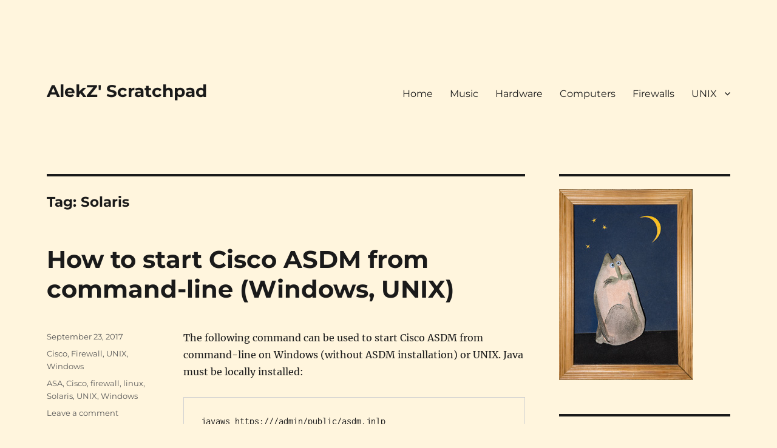

--- FILE ---
content_type: text/html; charset=UTF-8
request_url: https://www.alekz.net/archives/tag/solaris
body_size: 18076
content:
<!DOCTYPE html><html
lang=en-US class=no-js><head><style>img.lazy{min-height:1px}</style><link
href=https://www.alekz.net/wp/wp-content/plugins/w3-total-cache/pub/js/lazyload.min.js as=script><meta
charset="UTF-8"><meta
name="viewport" content="width=device-width, initial-scale=1.0"><link
rel=profile href=https://gmpg.org/xfn/11> <script>(function(html){html.className=html.className.replace(/\bno-js\b/,'js')})(document.documentElement);</script> <meta
name='robots' content='index, follow, max-image-preview:large, max-snippet:-1, max-video-preview:-1'><title>Solaris Archives - AlekZ&#039; Scratchpad</title><link
rel=canonical href=https://www.alekz.net/wp/archives/tag/solaris><link
rel=next href=https://www.alekz.net/wp/archives/tag/solaris/page/2><meta
property="og:locale" content="en_US"><meta
property="og:type" content="article"><meta
property="og:title" content="Solaris Archives - AlekZ&#039; Scratchpad"><meta
property="og:url" content="https://www.alekz.net/wp/archives/tag/solaris"><meta
property="og:site_name" content="AlekZ&#039; Scratchpad"><meta
name="twitter:card" content="summary_large_image"> <script type=application/ld+json class=yoast-schema-graph>{"@context":"https://schema.org","@graph":[{"@type":"CollectionPage","@id":"https://www.alekz.net/wp/archives/tag/solaris","url":"https://www.alekz.net/wp/archives/tag/solaris","name":"Solaris Archives - AlekZ&#039; Scratchpad","isPartOf":{"@id":"https://www.alekz.net/wp/#website"},"breadcrumb":{"@id":"https://www.alekz.net/wp/archives/tag/solaris#breadcrumb"},"inLanguage":"en-US"},{"@type":"BreadcrumbList","@id":"https://www.alekz.net/wp/archives/tag/solaris#breadcrumb","itemListElement":[{"@type":"ListItem","position":1,"name":"Home","item":"https://www.alekz.net/wp"},{"@type":"ListItem","position":2,"name":"Solaris"}]},{"@type":"WebSite","@id":"https://www.alekz.net/wp/#website","url":"https://www.alekz.net/wp/","name":"AlekZ' Scratchpad","description":"","publisher":{"@id":"https://www.alekz.net/wp/#/schema/person/1e2d793d8d3bb25861577eec41d71dad"},"potentialAction":[{"@type":"SearchAction","target":{"@type":"EntryPoint","urlTemplate":"https://www.alekz.net/wp/?s={search_term_string}"},"query-input":{"@type":"PropertyValueSpecification","valueRequired":true,"valueName":"search_term_string"}}],"inLanguage":"en-US"},{"@type":["Person","Organization"],"@id":"https://www.alekz.net/wp/#/schema/person/1e2d793d8d3bb25861577eec41d71dad","name":"AlekZ","logo":{"@id":"https://www.alekz.net/wp/#/schema/person/image/"},"sameAs":["https://www.alekz.net/wp"]}]}</script> <link
rel=alternate type=application/rss+xml title="AlekZ&#039; Scratchpad &raquo; Feed" href=https://www.alekz.net/wp/feed><link
rel=alternate type=application/rss+xml title="AlekZ&#039; Scratchpad &raquo; Comments Feed" href=https://www.alekz.net/wp/comments/feed><link
rel=alternate type=application/rss+xml title="AlekZ&#039; Scratchpad &raquo; Solaris Tag Feed" href=https://www.alekz.net/wp/archives/tag/solaris/feed><style id=wp-img-auto-sizes-contain-inline-css>img:is([sizes=auto i],[sizes^="auto," i]){contain-intrinsic-size:3000px 1500px}</style><style id=wp-emoji-styles-inline-css>img.wp-smiley,img.emoji{display:inline !important;border:none !important;box-shadow:none !important;height:1em !important;width:1em !important;margin:0
0.07em !important;vertical-align:-0.1em !important;background:none !important;padding:0
!important}</style><style id=wp-block-library-inline-css>/*<![CDATA[*/:root{--wp-block-synced-color:#7a00df;--wp-block-synced-color--rgb:122,0,223;--wp-bound-block-color:var(--wp-block-synced-color);--wp-editor-canvas-background:#ddd;--wp-admin-theme-color:#007cba;--wp-admin-theme-color--rgb:0,124,186;--wp-admin-theme-color-darker-10:#006ba1;--wp-admin-theme-color-darker-10--rgb:0,107,160.5;--wp-admin-theme-color-darker-20:#005a87;--wp-admin-theme-color-darker-20--rgb:0,90,135;--wp-admin-border-width-focus:2px}@media (min-resolution:192dpi){:root{--wp-admin-border-width-focus:1.5px}}.wp-element-button{cursor:pointer}:root .has-very-light-gray-background-color{background-color:#eee}:root .has-very-dark-gray-background-color{background-color:#313131}:root .has-very-light-gray-color{color:#eee}:root .has-very-dark-gray-color{color:#313131}:root .has-vivid-green-cyan-to-vivid-cyan-blue-gradient-background{background:linear-gradient(135deg,#00d084,#0693e3)}:root .has-purple-crush-gradient-background{background:linear-gradient(135deg,#34e2e4,#4721fb 50%,#ab1dfe)}:root .has-hazy-dawn-gradient-background{background:linear-gradient(135deg,#faaca8,#dad0ec)}:root .has-subdued-olive-gradient-background{background:linear-gradient(135deg,#fafae1,#67a671)}:root .has-atomic-cream-gradient-background{background:linear-gradient(135deg,#fdd79a,#004a59)}:root .has-nightshade-gradient-background{background:linear-gradient(135deg,#330968,#31cdcf)}:root .has-midnight-gradient-background{background:linear-gradient(135deg,#020381,#2874fc)}:root{--wp--preset--font-size--normal:16px;--wp--preset--font-size--huge:42px}.has-regular-font-size{font-size:1em}.has-larger-font-size{font-size:2.625em}.has-normal-font-size{font-size:var(--wp--preset--font-size--normal)}.has-huge-font-size{font-size:var(--wp--preset--font-size--huge)}.has-text-align-center{text-align:center}.has-text-align-left{text-align:left}.has-text-align-right{text-align:right}.has-fit-text{white-space:nowrap!important}#end-resizable-editor-section{display:none}.aligncenter{clear:both}.items-justified-left{justify-content:flex-start}.items-justified-center{justify-content:center}.items-justified-right{justify-content:flex-end}.items-justified-space-between{justify-content:space-between}.screen-reader-text{border:0;clip-path:inset(50%);height:1px;margin:-1px;overflow:hidden;padding:0;position:absolute;width:1px;word-wrap:normal!important}.screen-reader-text:focus{background-color:#ddd;clip-path:none;color:#444;display:block;font-size:1em;height:auto;left:5px;line-height:normal;padding:15px
23px 14px;text-decoration:none;top:5px;width:auto;z-index:100000}html :where(.has-border-color){border-style:solid}html :where([style*=border-top-color]){border-top-style:solid}html :where([style*=border-right-color]){border-right-style:solid}html :where([style*=border-bottom-color]){border-bottom-style:solid}html :where([style*=border-left-color]){border-left-style:solid}html :where([style*=border-width]){border-style:solid}html :where([style*=border-top-width]){border-top-style:solid}html :where([style*=border-right-width]){border-right-style:solid}html :where([style*=border-bottom-width]){border-bottom-style:solid}html :where([style*=border-left-width]){border-left-style:solid}html :where(img[class*=wp-image-]){height:auto;max-width:100%}:where(figure){margin:0
0 1em}html :where(.is-position-sticky){--wp-admin--admin-bar--position-offset:var(--wp-admin--admin-bar--height,0px)}@media screen and (max-width:600px){html:where(.is-position-sticky){--wp-admin--admin-bar--position-offset:0px}}/*]]>*/</style><style id=wp-block-heading-inline-css>h1:where(.wp-block-heading).has-background,h2:where(.wp-block-heading).has-background,h3:where(.wp-block-heading).has-background,h4:where(.wp-block-heading).has-background,h5:where(.wp-block-heading).has-background,h6:where(.wp-block-heading).has-background{padding:1.25em 2.375em}h1.has-text-align-left[style*=writing-mode]:where([style*=vertical-lr]),h1.has-text-align-right[style*=writing-mode]:where([style*=vertical-rl]),h2.has-text-align-left[style*=writing-mode]:where([style*=vertical-lr]),h2.has-text-align-right[style*=writing-mode]:where([style*=vertical-rl]),h3.has-text-align-left[style*=writing-mode]:where([style*=vertical-lr]),h3.has-text-align-right[style*=writing-mode]:where([style*=vertical-rl]),h4.has-text-align-left[style*=writing-mode]:where([style*=vertical-lr]),h4.has-text-align-right[style*=writing-mode]:where([style*=vertical-rl]),h5.has-text-align-left[style*=writing-mode]:where([style*=vertical-lr]),h5.has-text-align-right[style*=writing-mode]:where([style*=vertical-rl]),h6.has-text-align-left[style*=writing-mode]:where([style*=vertical-lr]),h6.has-text-align-right[style*=writing-mode]:where([style*=vertical-rl]){rotate:180deg}</style><style id=wp-block-image-inline-css>/*<![CDATA[*/.wp-block-image>a,.wp-block-image>figure>a{display:inline-block}.wp-block-image
img{box-sizing:border-box;height:auto;max-width:100%;vertical-align:bottom}@media not (prefers-reduced-motion){.wp-block-image
img.hide{visibility:hidden}.wp-block-image
img.show{animation:show-content-image .4s}}.wp-block-image[style*=border-radius] img,.wp-block-image[style*=border-radius]>a{border-radius:inherit}.wp-block-image.has-custom-border
img{box-sizing:border-box}.wp-block-image.aligncenter{text-align:center}.wp-block-image.alignfull>a,.wp-block-image.alignwide>a{width:100%}.wp-block-image.alignfull img,.wp-block-image.alignwide
img{height:auto;width:100%}.wp-block-image .aligncenter,.wp-block-image .alignleft,.wp-block-image .alignright,.wp-block-image.aligncenter,.wp-block-image.alignleft,.wp-block-image.alignright{display:table}.wp-block-image .aligncenter>figcaption,.wp-block-image .alignleft>figcaption,.wp-block-image .alignright>figcaption,.wp-block-image.aligncenter>figcaption,.wp-block-image.alignleft>figcaption,.wp-block-image.alignright>figcaption{caption-side:bottom;display:table-caption}.wp-block-image
.alignleft{float:left;margin:.5em 1em .5em 0}.wp-block-image
.alignright{float:right;margin:.5em 0 .5em 1em}.wp-block-image
.aligncenter{margin-left:auto;margin-right:auto}.wp-block-image :where(figcaption){margin-bottom:1em;margin-top:.5em}.wp-block-image.is-style-circle-mask
img{border-radius:9999px}@supports ((-webkit-mask-image:none) or (mask-image:none)) or (-webkit-mask-image:none){.wp-block-image.is-style-circle-mask
img{border-radius:0;-webkit-mask-image:url('data:image/svg+xml;utf8,<svg viewBox="0 0 100 100" xmlns=http://www.w3.org/2000/svg><circle cx=50 cy=50 r=50 /></svg>');mask-image:url('data:image/svg+xml;utf8,<svg viewBox="0 0 100 100" xmlns=http://www.w3.org/2000/svg><circle cx=50 cy=50 r=50 /></svg>');mask-mode:alpha;-webkit-mask-position:center;mask-position:center;-webkit-mask-repeat:no-repeat;mask-repeat:no-repeat;-webkit-mask-size:contain;mask-size:contain}}:root :where(.wp-block-image.is-style-rounded img,.wp-block-image .is-style-rounded img){border-radius:9999px}.wp-block-image
figure{margin:0}.wp-lightbox-container{display:flex;flex-direction:column;position:relative}.wp-lightbox-container
img{cursor:zoom-in}.wp-lightbox-container img:hover+button{opacity:1}.wp-lightbox-container
button{align-items:center;backdrop-filter:blur(16px) saturate(180%);background-color:#5a5a5a40;border:none;border-radius:4px;cursor:zoom-in;display:flex;height:20px;justify-content:center;opacity:0;padding:0;position:absolute;right:16px;text-align:center;top:16px;width:20px;z-index:100}@media not (prefers-reduced-motion){.wp-lightbox-container
button{transition:opacity .2s ease}}.wp-lightbox-container button:focus-visible{outline:3px
auto #5a5a5a40;outline:3px
auto -webkit-focus-ring-color;outline-offset:3px}.wp-lightbox-container button:hover{cursor:pointer;opacity:1}.wp-lightbox-container button:focus{opacity:1}.wp-lightbox-container button:focus,.wp-lightbox-container button:hover,.wp-lightbox-container button:not(:hover):not(:active):not(.has-background){background-color:#5a5a5a40;border:none}.wp-lightbox-overlay{box-sizing:border-box;cursor:zoom-out;height:100vh;left:0;overflow:hidden;position:fixed;top:0;visibility:hidden;width:100%;z-index:100000}.wp-lightbox-overlay .close-button{align-items:center;cursor:pointer;display:flex;justify-content:center;min-height:40px;min-width:40px;padding:0;position:absolute;right:calc(env(safe-area-inset-right) + 16px);top:calc(env(safe-area-inset-top) + 16px);z-index:5000000}.wp-lightbox-overlay .close-button:focus,.wp-lightbox-overlay .close-button:hover,.wp-lightbox-overlay .close-button:not(:hover):not(:active):not(.has-background){background:none;border:none}.wp-lightbox-overlay .lightbox-image-container{height:var(--wp--lightbox-container-height);left:50%;overflow:hidden;position:absolute;top:50%;transform:translate(-50%,-50%);transform-origin:top left;width:var(--wp--lightbox-container-width);z-index:9999999999}.wp-lightbox-overlay .wp-block-image{align-items:center;box-sizing:border-box;display:flex;height:100%;justify-content:center;margin:0;position:relative;transform-origin:0 0;width:100%;z-index:3000000}.wp-lightbox-overlay .wp-block-image
img{height:var(--wp--lightbox-image-height);min-height:var(--wp--lightbox-image-height);min-width:var(--wp--lightbox-image-width);width:var(--wp--lightbox-image-width)}.wp-lightbox-overlay .wp-block-image
figcaption{display:none}.wp-lightbox-overlay
button{background:none;border:none}.wp-lightbox-overlay
.scrim{background-color:#fff;height:100%;opacity:.9;position:absolute;width:100%;z-index:2000000}.wp-lightbox-overlay.active{visibility:visible}@media not (prefers-reduced-motion){.wp-lightbox-overlay.active{animation:turn-on-visibility .25s both}.wp-lightbox-overlay.active
img{animation:turn-on-visibility .35s both}.wp-lightbox-overlay.show-closing-animation:not(.active){animation:turn-off-visibility .35s both}.wp-lightbox-overlay.show-closing-animation:not(.active) img{animation:turn-off-visibility .25s both}.wp-lightbox-overlay.zoom.active{animation:none;opacity:1;visibility:visible}.wp-lightbox-overlay.zoom.active .lightbox-image-container{animation:lightbox-zoom-in .4s}.wp-lightbox-overlay.zoom.active .lightbox-image-container
img{animation:none}.wp-lightbox-overlay.zoom.active
.scrim{animation:turn-on-visibility .4s forwards}.wp-lightbox-overlay.zoom.show-closing-animation:not(.active){animation:none}.wp-lightbox-overlay.zoom.show-closing-animation:not(.active) .lightbox-image-container{animation:lightbox-zoom-out .4s}.wp-lightbox-overlay.zoom.show-closing-animation:not(.active) .lightbox-image-container
img{animation:none}.wp-lightbox-overlay.zoom.show-closing-animation:not(.active) .scrim{animation:turn-off-visibility .4s forwards}}@keyframes show-content-image{0%{visibility:hidden}99%{visibility:hidden}to{visibility:visible}}@keyframes turn-on-visibility{0%{opacity:0}to{opacity:1}}@keyframes turn-off-visibility{0%{opacity:1;visibility:visible}99%{opacity:0;visibility:visible}to{opacity:0;visibility:hidden}}@keyframes lightbox-zoom-in{0%{transform:translate(calc((-100vw + var(--wp--lightbox-scrollbar-width))/2 + var(--wp--lightbox-initial-left-position)),calc(-50vh + var(--wp--lightbox-initial-top-position))) scale(var(--wp--lightbox-scale))}to{transform:translate(-50%,-50%) scale(1)}}@keyframes lightbox-zoom-out{0%{transform:translate(-50%,-50%) scale(1);visibility:visible}99%{visibility:visible}to{transform:translate(calc((-100vw + var(--wp--lightbox-scrollbar-width))/2 + var(--wp--lightbox-initial-left-position)),calc(-50vh + var(--wp--lightbox-initial-top-position))) scale(var(--wp--lightbox-scale));visibility:hidden}}/*]]>*/</style><style id=wp-block-image-theme-inline-css>:root :where(.wp-block-image figcaption){color:#555;font-size:13px;text-align:center}.is-dark-theme :root :where(.wp-block-image figcaption){color:#ffffffa6}.wp-block-image{margin:0
0 1em}</style><style id=wp-block-latest-comments-inline-css>ol.wp-block-latest-comments{box-sizing:border-box;margin-left:0}:where(.wp-block-latest-comments:not([style*=line-height] .wp-block-latest-comments__comment)){line-height:1.1}:where(.wp-block-latest-comments:not([style*=line-height] .wp-block-latest-comments__comment-excerpt p)){line-height:1.8}.has-dates :where(.wp-block-latest-comments:not([style*=line-height])),.has-excerpts :where(.wp-block-latest-comments:not([style*=line-height])){line-height:1.5}.wp-block-latest-comments .wp-block-latest-comments{padding-left:0}.wp-block-latest-comments__comment{list-style:none;margin-bottom:1em}.has-avatars .wp-block-latest-comments__comment{list-style:none;min-height:2.25em}.has-avatars .wp-block-latest-comments__comment .wp-block-latest-comments__comment-excerpt,.has-avatars .wp-block-latest-comments__comment .wp-block-latest-comments__comment-meta{margin-left:3.25em}.wp-block-latest-comments__comment-excerpt
p{font-size:.875em;margin:.36em 0 1.4em}.wp-block-latest-comments__comment-date{display:block;font-size:.75em}.wp-block-latest-comments .avatar,.wp-block-latest-comments__comment-avatar{border-radius:1.5em;display:block;float:left;height:2.5em;margin-right:.75em;width:2.5em}.wp-block-latest-comments[class*=-font-size] a,.wp-block-latest-comments[style*=font-size] a{font-size:inherit}</style><style id=wp-block-latest-posts-inline-css>.wp-block-latest-posts{box-sizing:border-box}.wp-block-latest-posts.alignleft{margin-right:2em}.wp-block-latest-posts.alignright{margin-left:2em}.wp-block-latest-posts.wp-block-latest-posts__list{list-style:none}.wp-block-latest-posts.wp-block-latest-posts__list
li{clear:both;overflow-wrap:break-word}.wp-block-latest-posts.is-grid{display:flex;flex-wrap:wrap}.wp-block-latest-posts.is-grid
li{margin:0
1.25em 1.25em 0;width:100%}@media (min-width:600px){.wp-block-latest-posts.columns-2
li{width:calc(50% - .625em)}.wp-block-latest-posts.columns-2 li:nth-child(2n){margin-right:0}.wp-block-latest-posts.columns-3
li{width:calc(33.33333% - .83333em)}.wp-block-latest-posts.columns-3 li:nth-child(3n){margin-right:0}.wp-block-latest-posts.columns-4
li{width:calc(25% - .9375em)}.wp-block-latest-posts.columns-4 li:nth-child(4n){margin-right:0}.wp-block-latest-posts.columns-5
li{width:calc(20% - 1em)}.wp-block-latest-posts.columns-5 li:nth-child(5n){margin-right:0}.wp-block-latest-posts.columns-6
li{width:calc(16.66667% - 1.04167em)}.wp-block-latest-posts.columns-6 li:nth-child(6n){margin-right:0}}:root :where(.wp-block-latest-posts.is-grid){padding:0}:root :where(.wp-block-latest-posts.wp-block-latest-posts__list){padding-left:0}.wp-block-latest-posts__post-author,.wp-block-latest-posts__post-date{display:block;font-size:.8125em}.wp-block-latest-posts__post-excerpt,.wp-block-latest-posts__post-full-content{margin-bottom:1em;margin-top:.5em}.wp-block-latest-posts__featured-image
a{display:inline-block}.wp-block-latest-posts__featured-image
img{height:auto;max-width:100%;width:auto}.wp-block-latest-posts__featured-image.alignleft{float:left;margin-right:1em}.wp-block-latest-posts__featured-image.alignright{float:right;margin-left:1em}.wp-block-latest-posts__featured-image.aligncenter{margin-bottom:1em;text-align:center}</style><style id=wp-block-search-inline-css>.wp-block-search__button{margin-left:10px;word-break:normal}.wp-block-search__button.has-icon{line-height:0}.wp-block-search__button
svg{height:1.25em;min-height:24px;min-width:24px;width:1.25em;fill:currentColor;vertical-align:text-bottom}:where(.wp-block-search__button){border:1px
solid #ccc;padding:6px
10px}.wp-block-search__inside-wrapper{display:flex;flex:auto;flex-wrap:nowrap;max-width:100%}.wp-block-search__label{width:100%}.wp-block-search.wp-block-search__button-only .wp-block-search__button{box-sizing:border-box;display:flex;flex-shrink:0;justify-content:center;margin-left:0;max-width:100%}.wp-block-search.wp-block-search__button-only .wp-block-search__inside-wrapper{min-width:0!important;transition-property:width}.wp-block-search.wp-block-search__button-only .wp-block-search__input{flex-basis:100%;transition-duration:.3s}.wp-block-search.wp-block-search__button-only.wp-block-search__searchfield-hidden,.wp-block-search.wp-block-search__button-only.wp-block-search__searchfield-hidden .wp-block-search__inside-wrapper{overflow:hidden}.wp-block-search.wp-block-search__button-only.wp-block-search__searchfield-hidden .wp-block-search__input{border-left-width:0!important;border-right-width:0!important;flex-basis:0;flex-grow:0;margin:0;min-width:0!important;padding-left:0!important;padding-right:0!important;width:0!important}:where(.wp-block-search__input){appearance:none;border:1px
solid #949494;flex-grow:1;font-family:inherit;font-size:inherit;font-style:inherit;font-weight:inherit;letter-spacing:inherit;line-height:inherit;margin-left:0;margin-right:0;min-width:3rem;padding:8px;text-decoration:unset!important;text-transform:inherit}:where(.wp-block-search__button-inside .wp-block-search__inside-wrapper){background-color:#fff;border:1px
solid #949494;box-sizing:border-box;padding:4px}:where(.wp-block-search__button-inside .wp-block-search__inside-wrapper) .wp-block-search__input{border:none;border-radius:0;padding:0
4px}:where(.wp-block-search__button-inside .wp-block-search__inside-wrapper) .wp-block-search__input:focus{outline:none}:where(.wp-block-search__button-inside .wp-block-search__inside-wrapper) :where(.wp-block-search__button){padding:4px
8px}.wp-block-search.aligncenter .wp-block-search__inside-wrapper{margin:auto}.wp-block[data-align=right] .wp-block-search.wp-block-search__button-only .wp-block-search__inside-wrapper{float:right}</style><style id=wp-block-search-theme-inline-css>.wp-block-search .wp-block-search__label{font-weight:700}.wp-block-search__button{border:1px
solid #ccc;padding:.375em .625em}</style><style id=wp-block-group-inline-css>.wp-block-group{box-sizing:border-box}:where(.wp-block-group.wp-block-group-is-layout-constrained){position:relative}</style><style id=wp-block-group-theme-inline-css>:where(.wp-block-group.has-background){padding:1.25em 2.375em}</style><style id=global-styles-inline-css>/*<![CDATA[*/:root{--wp--preset--aspect-ratio--square:1;--wp--preset--aspect-ratio--4-3:4/3;--wp--preset--aspect-ratio--3-4:3/4;--wp--preset--aspect-ratio--3-2:3/2;--wp--preset--aspect-ratio--2-3:2/3;--wp--preset--aspect-ratio--16-9:16/9;--wp--preset--aspect-ratio--9-16:9/16;--wp--preset--color--black:#000;--wp--preset--color--cyan-bluish-gray:#abb8c3;--wp--preset--color--white:#fff;--wp--preset--color--pale-pink:#f78da7;--wp--preset--color--vivid-red:#cf2e2e;--wp--preset--color--luminous-vivid-orange:#ff6900;--wp--preset--color--luminous-vivid-amber:#fcb900;--wp--preset--color--light-green-cyan:#7bdcb5;--wp--preset--color--vivid-green-cyan:#00d084;--wp--preset--color--pale-cyan-blue:#8ed1fc;--wp--preset--color--vivid-cyan-blue:#0693e3;--wp--preset--color--vivid-purple:#9b51e0;--wp--preset--color--dark-gray:#1a1a1a;--wp--preset--color--medium-gray:#686868;--wp--preset--color--light-gray:#e5e5e5;--wp--preset--color--blue-gray:#4d545c;--wp--preset--color--bright-blue:#007acc;--wp--preset--color--light-blue:#9adffd;--wp--preset--color--dark-brown:#402b30;--wp--preset--color--medium-brown:#774e24;--wp--preset--color--dark-red:#640c1f;--wp--preset--color--bright-red:#ff675f;--wp--preset--color--yellow:#ffef8e;--wp--preset--gradient--vivid-cyan-blue-to-vivid-purple:linear-gradient(135deg,rgb(6,147,227) 0%,rgb(155,81,224) 100%);--wp--preset--gradient--light-green-cyan-to-vivid-green-cyan:linear-gradient(135deg,rgb(122,220,180) 0%,rgb(0,208,130) 100%);--wp--preset--gradient--luminous-vivid-amber-to-luminous-vivid-orange:linear-gradient(135deg,rgb(252,185,0) 0%,rgb(255,105,0) 100%);--wp--preset--gradient--luminous-vivid-orange-to-vivid-red:linear-gradient(135deg,rgb(255,105,0) 0%,rgb(207,46,46) 100%);--wp--preset--gradient--very-light-gray-to-cyan-bluish-gray:linear-gradient(135deg,rgb(238,238,238) 0%,rgb(169,184,195) 100%);--wp--preset--gradient--cool-to-warm-spectrum:linear-gradient(135deg,rgb(74,234,220) 0%,rgb(151,120,209) 20%,rgb(207,42,186) 40%,rgb(238,44,130) 60%,rgb(251,105,98) 80%,rgb(254,248,76) 100%);--wp--preset--gradient--blush-light-purple:linear-gradient(135deg,rgb(255,206,236) 0%,rgb(152,150,240) 100%);--wp--preset--gradient--blush-bordeaux:linear-gradient(135deg,rgb(254,205,165) 0%,rgb(254,45,45) 50%,rgb(107,0,62) 100%);--wp--preset--gradient--luminous-dusk:linear-gradient(135deg,rgb(255,203,112) 0%,rgb(199,81,192) 50%,rgb(65,88,208) 100%);--wp--preset--gradient--pale-ocean:linear-gradient(135deg,rgb(255,245,203) 0%,rgb(182,227,212) 50%,rgb(51,167,181) 100%);--wp--preset--gradient--electric-grass:linear-gradient(135deg,rgb(202,248,128) 0%,rgb(113,206,126) 100%);--wp--preset--gradient--midnight:linear-gradient(135deg,rgb(2,3,129) 0%,rgb(40,116,252) 100%);--wp--preset--font-size--small:13px;--wp--preset--font-size--medium:20px;--wp--preset--font-size--large:36px;--wp--preset--font-size--x-large:42px;--wp--preset--spacing--20:0.44rem;--wp--preset--spacing--30:0.67rem;--wp--preset--spacing--40:1rem;--wp--preset--spacing--50:1.5rem;--wp--preset--spacing--60:2.25rem;--wp--preset--spacing--70:3.38rem;--wp--preset--spacing--80:5.06rem;--wp--preset--shadow--natural:6px 6px 9px rgba(0, 0, 0, 0.2);--wp--preset--shadow--deep:12px 12px 50px rgba(0, 0, 0, 0.4);--wp--preset--shadow--sharp:6px 6px 0px rgba(0, 0, 0, 0.2);--wp--preset--shadow--outlined:6px 6px 0px -3px rgb(255, 255, 255), 6px 6px rgb(0, 0, 0);--wp--preset--shadow--crisp:6px 6px 0px rgb(0, 0, 0)}:where(.is-layout-flex){gap:0.5em}:where(.is-layout-grid){gap:0.5em}body .is-layout-flex{display:flex}.is-layout-flex{flex-wrap:wrap;align-items:center}.is-layout-flex>:is(*,div){margin:0}body .is-layout-grid{display:grid}.is-layout-grid>:is(*,div){margin:0}:where(.wp-block-columns.is-layout-flex){gap:2em}:where(.wp-block-columns.is-layout-grid){gap:2em}:where(.wp-block-post-template.is-layout-flex){gap:1.25em}:where(.wp-block-post-template.is-layout-grid){gap:1.25em}.has-black-color{color:var(--wp--preset--color--black) !important}.has-cyan-bluish-gray-color{color:var(--wp--preset--color--cyan-bluish-gray) !important}.has-white-color{color:var(--wp--preset--color--white) !important}.has-pale-pink-color{color:var(--wp--preset--color--pale-pink) !important}.has-vivid-red-color{color:var(--wp--preset--color--vivid-red) !important}.has-luminous-vivid-orange-color{color:var(--wp--preset--color--luminous-vivid-orange) !important}.has-luminous-vivid-amber-color{color:var(--wp--preset--color--luminous-vivid-amber) !important}.has-light-green-cyan-color{color:var(--wp--preset--color--light-green-cyan) !important}.has-vivid-green-cyan-color{color:var(--wp--preset--color--vivid-green-cyan) !important}.has-pale-cyan-blue-color{color:var(--wp--preset--color--pale-cyan-blue) !important}.has-vivid-cyan-blue-color{color:var(--wp--preset--color--vivid-cyan-blue) !important}.has-vivid-purple-color{color:var(--wp--preset--color--vivid-purple) !important}.has-black-background-color{background-color:var(--wp--preset--color--black) !important}.has-cyan-bluish-gray-background-color{background-color:var(--wp--preset--color--cyan-bluish-gray) !important}.has-white-background-color{background-color:var(--wp--preset--color--white) !important}.has-pale-pink-background-color{background-color:var(--wp--preset--color--pale-pink) !important}.has-vivid-red-background-color{background-color:var(--wp--preset--color--vivid-red) !important}.has-luminous-vivid-orange-background-color{background-color:var(--wp--preset--color--luminous-vivid-orange) !important}.has-luminous-vivid-amber-background-color{background-color:var(--wp--preset--color--luminous-vivid-amber) !important}.has-light-green-cyan-background-color{background-color:var(--wp--preset--color--light-green-cyan) !important}.has-vivid-green-cyan-background-color{background-color:var(--wp--preset--color--vivid-green-cyan) !important}.has-pale-cyan-blue-background-color{background-color:var(--wp--preset--color--pale-cyan-blue) !important}.has-vivid-cyan-blue-background-color{background-color:var(--wp--preset--color--vivid-cyan-blue) !important}.has-vivid-purple-background-color{background-color:var(--wp--preset--color--vivid-purple) !important}.has-black-border-color{border-color:var(--wp--preset--color--black) !important}.has-cyan-bluish-gray-border-color{border-color:var(--wp--preset--color--cyan-bluish-gray) !important}.has-white-border-color{border-color:var(--wp--preset--color--white) !important}.has-pale-pink-border-color{border-color:var(--wp--preset--color--pale-pink) !important}.has-vivid-red-border-color{border-color:var(--wp--preset--color--vivid-red) !important}.has-luminous-vivid-orange-border-color{border-color:var(--wp--preset--color--luminous-vivid-orange) !important}.has-luminous-vivid-amber-border-color{border-color:var(--wp--preset--color--luminous-vivid-amber) !important}.has-light-green-cyan-border-color{border-color:var(--wp--preset--color--light-green-cyan) !important}.has-vivid-green-cyan-border-color{border-color:var(--wp--preset--color--vivid-green-cyan) !important}.has-pale-cyan-blue-border-color{border-color:var(--wp--preset--color--pale-cyan-blue) !important}.has-vivid-cyan-blue-border-color{border-color:var(--wp--preset--color--vivid-cyan-blue) !important}.has-vivid-purple-border-color{border-color:var(--wp--preset--color--vivid-purple) !important}.has-vivid-cyan-blue-to-vivid-purple-gradient-background{background:var(--wp--preset--gradient--vivid-cyan-blue-to-vivid-purple) !important}.has-light-green-cyan-to-vivid-green-cyan-gradient-background{background:var(--wp--preset--gradient--light-green-cyan-to-vivid-green-cyan) !important}.has-luminous-vivid-amber-to-luminous-vivid-orange-gradient-background{background:var(--wp--preset--gradient--luminous-vivid-amber-to-luminous-vivid-orange) !important}.has-luminous-vivid-orange-to-vivid-red-gradient-background{background:var(--wp--preset--gradient--luminous-vivid-orange-to-vivid-red) !important}.has-very-light-gray-to-cyan-bluish-gray-gradient-background{background:var(--wp--preset--gradient--very-light-gray-to-cyan-bluish-gray) !important}.has-cool-to-warm-spectrum-gradient-background{background:var(--wp--preset--gradient--cool-to-warm-spectrum) !important}.has-blush-light-purple-gradient-background{background:var(--wp--preset--gradient--blush-light-purple) !important}.has-blush-bordeaux-gradient-background{background:var(--wp--preset--gradient--blush-bordeaux) !important}.has-luminous-dusk-gradient-background{background:var(--wp--preset--gradient--luminous-dusk) !important}.has-pale-ocean-gradient-background{background:var(--wp--preset--gradient--pale-ocean) !important}.has-electric-grass-gradient-background{background:var(--wp--preset--gradient--electric-grass) !important}.has-midnight-gradient-background{background:var(--wp--preset--gradient--midnight) !important}.has-small-font-size{font-size:var(--wp--preset--font-size--small) !important}.has-medium-font-size{font-size:var(--wp--preset--font-size--medium) !important}.has-large-font-size{font-size:var(--wp--preset--font-size--large) !important}.has-x-large-font-size{font-size:var(--wp--preset--font-size--x-large) !important}/*]]>*/</style><style id=classic-theme-styles-inline-css>/*! This file is auto-generated */
.wp-block-button__link{color:#fff;background-color:#32373c;border-radius:9999px;box-shadow:none;text-decoration:none;padding:calc(.667em + 2px) calc(1.333em + 2px);font-size:1.125em}.wp-block-file__button{background:#32373c;color:#fff;text-decoration:none}</style><link
rel=stylesheet href=https://www.alekz.net/wp/wp-content/cache/minify/b9ad3.css media=all><style id=twentysixteen-style-inline-css>.site{background-color:#fff5dd}mark,
ins,
button,
button[disabled]:hover,
button[disabled]:focus,
input[type="button"],
input[type="button"][disabled]:hover,
input[type="button"][disabled]:focus,
input[type="reset"],
input[type="reset"][disabled]:hover,
input[type="reset"][disabled]:focus,
input[type="submit"],
input[type="submit"][disabled]:hover,
input[type="submit"][disabled]:focus,
.menu-toggle.toggled-on,
.menu-toggle.toggled-on:hover,
.menu-toggle.toggled-on:focus,
.pagination .prev,
.pagination .next,
.pagination .prev:hover,
.pagination .prev:focus,
.pagination .next:hover,
.pagination .next:focus,
.pagination .nav-links:before,
.pagination .nav-links:after,
.widget_calendar tbody a,
.widget_calendar tbody a:hover,
.widget_calendar tbody a:focus,
.page-links a,
.page-links a:hover,
.page-links a:focus{color:#fff5dd}@media screen and (min-width: 56.875em){.main-navigation ul ul
li{background-color:#fff5dd}.main-navigation ul ul:after{border-top-color:#fff5dd;border-bottom-color:#fff5dd}}.menu-toggle:hover,
.menu-toggle:focus,
a,
.main-navigation a:hover,
.main-navigation a:focus,
.dropdown-toggle:hover,
.dropdown-toggle:focus,
.social-navigation a:hover:before,
.social-navigation a:focus:before,
.post-navigation a:hover .post-title,
.post-navigation a:focus .post-title,
.tagcloud a:hover,
.tagcloud a:focus,
.site-branding .site-title a:hover,
.site-branding .site-title a:focus,
.entry-title a:hover,
.entry-title a:focus,
.entry-footer a:hover,
.entry-footer a:focus,
.comment-metadata a:hover,
.comment-metadata a:focus,
.pingback .comment-edit-link:hover,
.pingback .comment-edit-link:focus,
.comment-reply-link,
.comment-reply-link:hover,
.comment-reply-link:focus,
.required,
.site-info a:hover,
.site-info a:focus{color:#000080}mark,
ins,
button:hover,
button:focus,
input[type="button"]:hover,
input[type="button"]:focus,
input[type="reset"]:hover,
input[type="reset"]:focus,
input[type="submit"]:hover,
input[type="submit"]:focus,
.pagination .prev:hover,
.pagination .prev:focus,
.pagination .next:hover,
.pagination .next:focus,
.widget_calendar tbody a,
.page-links a:hover,
.page-links a:focus{background-color:#000080}input[type="date"]:focus,
input[type="time"]:focus,
input[type="datetime-local"]:focus,
input[type="week"]:focus,
input[type="month"]:focus,
input[type="text"]:focus,
input[type="email"]:focus,
input[type="url"]:focus,
input[type="password"]:focus,
input[type="search"]:focus,
input[type="tel"]:focus,
input[type="number"]:focus,
textarea:focus,
.tagcloud a:hover,
.tagcloud a:focus,.menu-toggle:hover,.menu-toggle:focus{border-color:#000080}@media screen and (min-width: 56.875em){.main-navigation li:hover > a,
.main-navigation li.focus>a{color:#000080}}body:not(.search-results) .entry-summary{color:#585858}blockquote,
.post-password-form label,
a:hover,
a:focus,
a:active,
.post-navigation .meta-nav,
.image-navigation,
.comment-navigation,
.widget_recent_entries .post-date,
.widget_rss .rss-date,
.widget_rss cite,
.site-description,
.author-bio,
.entry-footer,
.entry-footer a,
.sticky-post,
.taxonomy-description,
.entry-caption,
.comment-metadata,
.pingback .edit-link,
.comment-metadata a,
.pingback .comment-edit-link,
.comment-form label,
.comment-notes,
.comment-awaiting-moderation,
.logged-in-as,
.form-allowed-tags,
.site-info,
.site-info a,
.wp-caption .wp-caption-text,
.gallery-caption,
.widecolumn label,
.widecolumn .mu_register
label{color:#585858}.widget_calendar tbody a:hover,
.widget_calendar tbody a:focus{background-color:#585858}</style><link
rel=stylesheet href=https://www.alekz.net/wp/wp-content/cache/minify/2c0f6.css media=all><style id=__EPYT__style-inline-css>.epyt-gallery-thumb{width:33.333%}</style> <script src=https://www.alekz.net/wp/wp-content/cache/minify/16159.js></script> <script id=twentysixteen-script-js-extra>var screenReaderText={"expand":"expand child menu","collapse":"collapse child menu"};</script> <script id=__ytprefs__-js-extra>var _EPYT_={"ajaxurl":"https://www.alekz.net/wp/wp-admin/admin-ajax.php","security":"f929e7ce53","gallery_scrolloffset":"20","eppathtoscripts":"https://www.alekz.net/wp/wp-content/plugins/youtube-embed-plus/scripts/","eppath":"https://www.alekz.net/wp/wp-content/plugins/youtube-embed-plus/","epresponsiveselector":"[\"iframe.__youtube_prefs__\",\"iframe[src*='youtube.com']\",\"iframe[src*='youtube-nocookie.com']\",\"iframe[data-ep-src*='youtube.com']\",\"iframe[data-ep-src*='youtube-nocookie.com']\",\"iframe[data-ep-gallerysrc*='youtube.com']\"]","epdovol":"1","version":"14.2.4","evselector":"iframe.__youtube_prefs__[src], iframe[src*=\"youtube.com/embed/\"], iframe[src*=\"youtube-nocookie.com/embed/\"]","ajax_compat":"","maxres_facade":"eager","ytapi_load":"light","pause_others":"","stopMobileBuffer":"1","facade_mode":"1","not_live_on_channel":""};</script> <link
rel=EditURI type=application/rsd+xml title=RSD href=https://www.alekz.net/wp/xmlrpc.php?rsd><meta
name="generator" content="WordPress 6.9"><style id=custom-background-css>body.custom-background{background-color:#fff5dd}</style></head><body
class="archive tag tag-solaris tag-361 custom-background wp-embed-responsive wp-theme-twentysixteen hfeed"><div
id=page class=site><div
class=site-inner>
<a
class="skip-link screen-reader-text" href=#content>
Skip to content	</a><header
id=masthead class=site-header><div
class=site-header-main><div
class=site-branding><p
class=site-title><a
href=https://www.alekz.net/wp/ rel=home >AlekZ&#039; Scratchpad</a></p></div><button
id=menu-toggle class=menu-toggle>Menu</button><div
id=site-header-menu class=site-header-menu><nav
id=site-navigation class=main-navigation aria-label="Primary Menu"><div
class=menu-menu-container><ul
id=menu-menu class=primary-menu><li
id=menu-item-1404 class="menu-item menu-item-type-custom menu-item-object-custom menu-item-1404"><a
href=https://www.alekz.net>Home</a></li>
<li
id=menu-item-1648 class="menu-item menu-item-type-taxonomy menu-item-object-category menu-item-1648"><a
href=https://www.alekz.net/wp/archives/category/media/music>Music</a></li>
<li
id=menu-item-1407 class="menu-item menu-item-type-taxonomy menu-item-object-category menu-item-1407"><a
href=https://www.alekz.net/wp/archives/category/computers/hardware>Hardware</a></li>
<li
id=menu-item-1408 class="menu-item menu-item-type-taxonomy menu-item-object-category menu-item-1408"><a
href=https://www.alekz.net/wp/archives/category/computers>Computers</a></li>
<li
id=menu-item-1409 class="menu-item menu-item-type-taxonomy menu-item-object-category menu-item-1409"><a
href=https://www.alekz.net/wp/archives/category/computers/applications/firewalls>Firewalls</a></li>
<li
id=menu-item-1602 class="menu-item menu-item-type-taxonomy menu-item-object-category menu-item-has-children menu-item-1602"><a
href=https://www.alekz.net/wp/archives/category/unix>UNIX</a><ul
class=sub-menu>
<li
id=menu-item-1649 class="menu-item menu-item-type-taxonomy menu-item-object-category menu-item-1649"><a
href=https://www.alekz.net/wp/archives/category/unix/linux>Linux</a></li>
<li
id=menu-item-1405 class="menu-item menu-item-type-taxonomy menu-item-object-category menu-item-1405"><a
href=https://www.alekz.net/wp/archives/category/computers/sun/solaris>Solaris</a></li></ul>
</li></ul></div></nav></div></div></header><div
id=content class=site-content><div
id=primary class=content-area><main
id=main class=site-main><header
class=page-header><h1 class="page-title">Tag: <span>Solaris</span></h1></header><article
id=post-1452 class="post-1452 post type-post status-publish format-standard hentry category-cisco-computers category-firewall category-unix category-windows tag-asa tag-cisco tag-firewall tag-linux tag-solaris tag-unix tag-windows"><header
class=entry-header><h2 class="entry-title"><a
href=https://www.alekz.net/wp/archives/1452 rel=bookmark>How to start Cisco ASDM from command-line (Windows, UNIX)</a></h2></header><div
class=entry-content><p>The following command can be used to start Cisco ASDM from command-line on Windows (without ASDM installation) or UNIX. Java must be locally installed:</p><pre>javaws https://<CISCO_ASA_IP>/admin/public/asdm.jnlp</pre></div><footer
class=entry-footer>
<span
class=byline><span
class=screen-reader-text>Author </span><span
class="author vcard"><a
class="url fn n" href=https://www.alekz.net/wp/archives/author/alekz>AlekZ</a></span></span><span
class=posted-on><span
class=screen-reader-text>Posted on </span><a
href=https://www.alekz.net/wp/archives/1452 rel=bookmark><time
class="entry-date published" datetime=2017-09-23T01:41:36+00:00>September 23, 2017</time><time
class=updated datetime=2024-01-28T23:46:08+00:00>January 28, 2024</time></a></span><span
class=cat-links><span
class=screen-reader-text>Categories </span><a
href=https://www.alekz.net/wp/archives/category/computers/cisco-computers rel="category tag">Cisco</a>, <a
href=https://www.alekz.net/wp/archives/category/firewall rel="category tag">Firewall</a>, <a
href=https://www.alekz.net/wp/archives/category/unix rel="category tag">UNIX</a>, <a
href=https://www.alekz.net/wp/archives/category/computers/windows rel="category tag">Windows</a></span><span
class=tags-links><span
class=screen-reader-text>Tags </span><a
href=https://www.alekz.net/wp/archives/tag/asa rel=tag>ASA</a>, <a
href=https://www.alekz.net/wp/archives/tag/cisco rel=tag>Cisco</a>, <a
href=https://www.alekz.net/wp/archives/tag/firewall rel=tag>firewall</a>, <a
href=https://www.alekz.net/wp/archives/tag/linux rel=tag>linux</a>, <a
href=https://www.alekz.net/wp/archives/tag/solaris rel=tag>Solaris</a>, <a
href=https://www.alekz.net/wp/archives/tag/unix rel=tag>UNIX</a>, <a
href=https://www.alekz.net/wp/archives/tag/windows rel=tag>Windows</a></span><span
class=comments-link><a
href=https://www.alekz.net/wp/archives/1452#respond>Leave a comment<span
class=screen-reader-text> on How to start Cisco ASDM from command-line (Windows, UNIX)</span></a></span></footer></article><article
id=post-1451 class="post-1451 post type-post status-publish format-standard hentry category-solaris category-unix tag-linux tag-python tag-solaris tag-unix"><header
class=entry-header><h2 class="entry-title"><a
href=https://www.alekz.net/wp/archives/1451 rel=bookmark>Python on Solaris: Wrong ELF class: ELFCLASS64</a></h2></header><div
class=entry-content><p>If &#8220;pip&#8221; installed 64-bit libraries, while python is a 32-bit binary, &#8220;pkg&#8221; might stop working with the following error messages:</p><pre>ImportError: ld.so.1: bootadm: fatal: /usr/lib/python2.7/site-packages/lxml/etree.so: wrong ELF class: ELFCLASS64</pre><pre>ImportError: ld.so.1: python2.7: fatal: /usr/lib/python2.7/site-packages/_cffi_backend.so: wrong ELF class: ELFCLASS64</pre><pre>$ file `which python`
/usr/bin/python:	ELF 32-bit LSB executable 80386 Version 1 [SSE], dynamically linked, not stripped
</pre><p>The workaround is to remove the corresponding python packages (in this case cffi and lxml), download and recompile them manually with &#8220;-m32&#8221;:</p><pre>$ export CFLAGS="-m32"</pre></div><footer
class=entry-footer>
<span
class=byline><span
class=screen-reader-text>Author </span><span
class="author vcard"><a
class="url fn n" href=https://www.alekz.net/wp/archives/author/alekz>AlekZ</a></span></span><span
class=posted-on><span
class=screen-reader-text>Posted on </span><a
href=https://www.alekz.net/wp/archives/1451 rel=bookmark><time
class="entry-date published" datetime=2017-09-23T01:33:48+00:00>September 23, 2017</time><time
class=updated datetime=2017-09-23T01:46:10+00:00>September 23, 2017</time></a></span><span
class=cat-links><span
class=screen-reader-text>Categories </span><a
href=https://www.alekz.net/wp/archives/category/computers/sun/solaris rel="category tag">Solaris</a>, <a
href=https://www.alekz.net/wp/archives/category/unix rel="category tag">UNIX</a></span><span
class=tags-links><span
class=screen-reader-text>Tags </span><a
href=https://www.alekz.net/wp/archives/tag/linux rel=tag>linux</a>, <a
href=https://www.alekz.net/wp/archives/tag/python rel=tag>python</a>, <a
href=https://www.alekz.net/wp/archives/tag/solaris rel=tag>Solaris</a>, <a
href=https://www.alekz.net/wp/archives/tag/unix rel=tag>UNIX</a></span><span
class=comments-link><a
href=https://www.alekz.net/wp/archives/1451#respond>Leave a comment<span
class=screen-reader-text> on Python on Solaris: Wrong ELF class: ELFCLASS64</span></a></span></footer></article><article
id=post-1449 class="post-1449 post type-post status-publish format-standard hentry category-cisco-computers category-unix tag-asa tag-cisco tag-linux tag-one-liner tag-solaris tag-unix"><header
class=entry-header><h2 class="entry-title"><a
href=https://www.alekz.net/wp/archives/1449 rel=bookmark>One-liner: how to generate group-url for all remote-access tunnel-groups (Cisco ASA)</a></h2></header><div
class=entry-content><p>This one-liner takes Cisco ASA config, checks for &#8220;tunnel-group &#8230; remote-access&#8221; and generates the following two lines:</p><pre>tunnel-group GROUPNAME webvpn-attributes
 group-url https://CISCO_ASA_FW_FQDN/GROUPNAME enable</pre><pre>for i in `fgrep tunnel-group CISCO_ASA.conf | fgrep remote-access | awk '{print $2}'`
do
echo "tunnel-group $i webvpn-attributes"
echo " group-url https://CISCO_ASA_FW_FQDN/$i enable"
done
</pre></div><footer
class=entry-footer>
<span
class=byline><span
class=screen-reader-text>Author </span><span
class="author vcard"><a
class="url fn n" href=https://www.alekz.net/wp/archives/author/alekz>AlekZ</a></span></span><span
class=posted-on><span
class=screen-reader-text>Posted on </span><a
href=https://www.alekz.net/wp/archives/1449 rel=bookmark><time
class="entry-date published" datetime=2017-09-23T01:11:24+00:00>September 23, 2017</time><time
class=updated datetime=2018-04-04T01:53:35+00:00>April 4, 2018</time></a></span><span
class=cat-links><span
class=screen-reader-text>Categories </span><a
href=https://www.alekz.net/wp/archives/category/computers/cisco-computers rel="category tag">Cisco</a>, <a
href=https://www.alekz.net/wp/archives/category/unix rel="category tag">UNIX</a></span><span
class=tags-links><span
class=screen-reader-text>Tags </span><a
href=https://www.alekz.net/wp/archives/tag/asa rel=tag>ASA</a>, <a
href=https://www.alekz.net/wp/archives/tag/cisco rel=tag>Cisco</a>, <a
href=https://www.alekz.net/wp/archives/tag/linux rel=tag>linux</a>, <a
href=https://www.alekz.net/wp/archives/tag/one-liner rel=tag>one-liner</a>, <a
href=https://www.alekz.net/wp/archives/tag/solaris rel=tag>Solaris</a>, <a
href=https://www.alekz.net/wp/archives/tag/unix rel=tag>UNIX</a></span><span
class=comments-link><a
href=https://www.alekz.net/wp/archives/1449#respond>Leave a comment<span
class=screen-reader-text> on One-liner: how to generate group-url for all remote-access tunnel-groups (Cisco ASA)</span></a></span></footer></article><article
id=post-1424 class="post-1424 post type-post status-publish format-standard hentry category-solaris tag-solaris"><header
class=entry-header><h2 class="entry-title"><a
href=https://www.alekz.net/wp/archives/1424 rel=bookmark>How to install and keep an obsolete Solaris package</a></h2></header><div
class=entry-content><p>If you (like me) are still using Solaris (why BTW, if I may ask?), then you might stumble upon the problem of disappearing packages. Let&#8217;s take, for example, gimp:</p><pre>
# pkg list -af gimp
NAME (PUBLISHER)          VERSION                    IFO
image/editor/gimp         2.6.10-5.12.0.0.0.97.0     --o
image/editor/gimp         2.6.10-0.175.3.0.0.26.0    ---
image/editor/gimp         2.6.10-0.175.2.0.0.27.0    ---
image/editor/gimp         2.6.10-0.175.1.0.0.24.0    ---
image/editor/gimp         2.6.10-0.175.0.0.0.2.0     ---
image/editor/gimp         0.5.11-0.151.0.1           ---
</pre><p>Flag &#8220;o&#8221; means &#8220;obsolete&#8221;. If you have version &#8220;2.6.10-0.175.3.0.0.26.0&#8221; installed, and it gets updated to &#8220;2.6.10-5.12.0.0.0.97.0&#8221; (which is obsolete), your package will get removed. If this what happened, here&#8217;s the path to restore it.</p><p>First, install the latest version before &#8220;o&#8221;:</p><pre>
pkg install -v image/editor/gimp@2.6.10-0.175.3.0.0.26.0
</pre><p>Then &#8220;freeze&#8221; it:</p><pre>
# pkg freeze image/editor/gimp
</pre><p>Now if you run pkg list again, you will see two new flags:<br>
&#8220;i&#8221; &#8211; installed<br>
&#8220;f&#8221; &#8211; frozen</p><pre>
# pkg list -af gimp
NAME (PUBLISHER)            VERSION                    IFO
image/editor/gimp           2.6.10-5.12.0.0.0.97.0     --o
image/editor/gimp           2.6.10-0.175.3.0.0.26.0    if-
image/editor/gimp           2.6.10-0.175.2.0.0.27.0    ---
image/editor/gimp           2.6.10-0.175.1.0.0.24.0    ---
image/editor/gimp           2.6.10-0.175.0.0.0.2.0     ---
image/editor/gimp           0.5.11-0.151.0.1           ---

# pkg freeze
NAME               VERSION            DATE            COMMENT
image/editor/gimp  2.6.10-0.175.3.0.0.26.0:20150705T202845Z 15 Feb 2017 23:01:02 CET None
</pre></div><footer
class=entry-footer>
<span
class=byline><span
class=screen-reader-text>Author </span><span
class="author vcard"><a
class="url fn n" href=https://www.alekz.net/wp/archives/author/alekz>AlekZ</a></span></span><span
class=posted-on><span
class=screen-reader-text>Posted on </span><a
href=https://www.alekz.net/wp/archives/1424 rel=bookmark><time
class="entry-date published" datetime=2017-02-17T01:24:31+00:00>February 17, 2017</time><time
class=updated datetime=2017-02-17T01:27:40+00:00>February 17, 2017</time></a></span><span
class=cat-links><span
class=screen-reader-text>Categories </span><a
href=https://www.alekz.net/wp/archives/category/computers/sun/solaris rel="category tag">Solaris</a></span><span
class=tags-links><span
class=screen-reader-text>Tags </span><a
href=https://www.alekz.net/wp/archives/tag/solaris rel=tag>Solaris</a></span><span
class=comments-link><a
href=https://www.alekz.net/wp/archives/1424#comments>2 Comments<span
class=screen-reader-text> on How to install and keep an obsolete Solaris package</span></a></span></footer></article><article
id=post-1417 class="post-1417 post type-post status-publish format-standard hentry category-solaris category-unix tag-one-liner tag-solaris tag-ssl tag-unix"><header
class=entry-header><h2 class="entry-title"><a
href=https://www.alekz.net/wp/archives/1417 rel=bookmark>One-liner: how to check the SSL certificate expiration of several servers</a></h2></header><div
class=entry-content><pre lang=bash>
for i in cnn.com bbc.co.uk
do
  exp=`echo | openssl s_client -connect $i:443  2>/dev/null | 
  openssl x509 -noout -dates | fgrep notAfter | sed -e 's/^.*=//'`
  echo "$i        $exp"
done

cnn.com	    Feb  6 12:00:00 2018 GMT
bbc.co.uk   Apr 20 10:01:10 2017 GMT

</pre></div><footer
class=entry-footer>
<span
class=byline><span
class=screen-reader-text>Author </span><span
class="author vcard"><a
class="url fn n" href=https://www.alekz.net/wp/archives/author/alekz>AlekZ</a></span></span><span
class=posted-on><span
class=screen-reader-text>Posted on </span><a
href=https://www.alekz.net/wp/archives/1417 rel=bookmark><time
class="entry-date published" datetime=2017-02-14T22:53:11+00:00>February 14, 2017</time><time
class=updated datetime=2017-02-14T22:54:25+00:00>February 14, 2017</time></a></span><span
class=cat-links><span
class=screen-reader-text>Categories </span><a
href=https://www.alekz.net/wp/archives/category/computers/sun/solaris rel="category tag">Solaris</a>, <a
href=https://www.alekz.net/wp/archives/category/unix rel="category tag">UNIX</a></span><span
class=tags-links><span
class=screen-reader-text>Tags </span><a
href=https://www.alekz.net/wp/archives/tag/one-liner rel=tag>one-liner</a>, <a
href=https://www.alekz.net/wp/archives/tag/solaris rel=tag>Solaris</a>, <a
href=https://www.alekz.net/wp/archives/tag/ssl rel=tag>SSL</a>, <a
href=https://www.alekz.net/wp/archives/tag/unix rel=tag>UNIX</a></span><span
class=comments-link><a
href=https://www.alekz.net/wp/archives/1417#respond>Leave a comment<span
class=screen-reader-text> on One-liner: how to check the SSL certificate expiration of several servers</span></a></span></footer></article><article
id=post-1415 class="post-1415 post type-post status-publish format-standard hentry category-solaris category-unix tag-one-liner tag-solaris tag-unix"><header
class=entry-header><h2 class="entry-title"><a
href=https://www.alekz.net/wp/archives/1415 rel=bookmark>One-liner: how to show the top 5 web-server user IP-addresses</a></h2></header><div
class=entry-content><pre lang=bash>
cat /var/log/apache2/access.log | 
awk ' {conn[$1]++;} END { for ( i in conn ) print conn[i],"",i;}' |
sort -nr | head
</pre><p>NB: the feline abuse is intentionally left for simplicity and modularity.</p></div><footer
class=entry-footer>
<span
class=byline><span
class=screen-reader-text>Author </span><span
class="author vcard"><a
class="url fn n" href=https://www.alekz.net/wp/archives/author/alekz>AlekZ</a></span></span><span
class=posted-on><span
class=screen-reader-text>Posted on </span><a
href=https://www.alekz.net/wp/archives/1415 rel=bookmark><time
class="entry-date published" datetime=2017-02-14T01:59:47+00:00>February 14, 2017</time><time
class=updated datetime=2017-02-17T01:01:37+00:00>February 17, 2017</time></a></span><span
class=cat-links><span
class=screen-reader-text>Categories </span><a
href=https://www.alekz.net/wp/archives/category/computers/sun/solaris rel="category tag">Solaris</a>, <a
href=https://www.alekz.net/wp/archives/category/unix rel="category tag">UNIX</a></span><span
class=tags-links><span
class=screen-reader-text>Tags </span><a
href=https://www.alekz.net/wp/archives/tag/one-liner rel=tag>one-liner</a>, <a
href=https://www.alekz.net/wp/archives/tag/solaris rel=tag>Solaris</a>, <a
href=https://www.alekz.net/wp/archives/tag/unix rel=tag>UNIX</a></span><span
class=comments-link><a
href=https://www.alekz.net/wp/archives/1415#respond>Leave a comment<span
class=screen-reader-text> on One-liner: how to show the top 5 web-server user IP-addresses</span></a></span></footer></article><article
id=post-1414 class="post-1414 post type-post status-publish format-standard hentry category-solaris category-unix tag-one-liner tag-solaris tag-unix"><header
class=entry-header><h2 class="entry-title"><a
href=https://www.alekz.net/wp/archives/1414 rel=bookmark>One-liner: how to count the total amount of specific lines in several files</a></h2></header><div
class=entry-content><p>Let&#8217;s calculate the amount of lines, containing the word &#8220;extended&#8221; in */*.conf files:</p><pre lang=bash>
egrep -c extended */*.conf | 
awk 'BEGIN {FS=":"; sum=0;}{sum +=$2} END {print sum}'  
</pre><p>BTW, using awk alone is slower:</p><pre lang=bash>
time awk 'BEGIN {sum=0;}/extended/{sum++} END {print sum}' */*.conf
110653

real	0m0.94s
user	0m0.91s
sys	0m0.01s

time egrep -c extended */*.conf | 
awk 'BEGIN {FS=":"; sum=0;}{sum +=$2} END {print sum}'
110653

real	0m0.13s
user	0m0.10s
sys	0m0.02s
</pre><p>fgrep is slower than egrep:</p><pre lang=bash>
time fgrep -c extended */*.conf | 
awk 'BEGIN {FS=":"; sum=0;}{sum +=$2} END {print sum}'
110653

real	0m0.21s
user	0m0.17s
sys	0m0.03s
</pre></div><footer
class=entry-footer>
<span
class=byline><span
class=screen-reader-text>Author </span><span
class="author vcard"><a
class="url fn n" href=https://www.alekz.net/wp/archives/author/alekz>AlekZ</a></span></span><span
class=posted-on><span
class=screen-reader-text>Posted on </span><a
href=https://www.alekz.net/wp/archives/1414 rel=bookmark><time
class="entry-date published" datetime=2017-02-14T01:54:34+00:00>February 14, 2017</time><time
class=updated datetime=2018-04-04T18:28:17+00:00>April 4, 2018</time></a></span><span
class=cat-links><span
class=screen-reader-text>Categories </span><a
href=https://www.alekz.net/wp/archives/category/computers/sun/solaris rel="category tag">Solaris</a>, <a
href=https://www.alekz.net/wp/archives/category/unix rel="category tag">UNIX</a></span><span
class=tags-links><span
class=screen-reader-text>Tags </span><a
href=https://www.alekz.net/wp/archives/tag/one-liner rel=tag>one-liner</a>, <a
href=https://www.alekz.net/wp/archives/tag/solaris rel=tag>Solaris</a>, <a
href=https://www.alekz.net/wp/archives/tag/unix rel=tag>UNIX</a></span><span
class=comments-link><a
href=https://www.alekz.net/wp/archives/1414#respond>Leave a comment<span
class=screen-reader-text> on One-liner: how to count the total amount of specific lines in several files</span></a></span></footer></article><article
id=post-1413 class="post-1413 post type-post status-publish format-standard hentry category-solaris tag-one-liner tag-solaris tag-unix"><header
class=entry-header><h2 class="entry-title"><a
href=https://www.alekz.net/wp/archives/1413 rel=bookmark>One-liner: how to remove the shared memory segments</a></h2></header><div
class=entry-content><pre lang=bash>
 for i in `ipcs -m | awk '/0x0/ {print $2}'`
 do
  ipcrm -m $i
 done
</pre></div><footer
class=entry-footer>
<span
class=byline><span
class=screen-reader-text>Author </span><span
class="author vcard"><a
class="url fn n" href=https://www.alekz.net/wp/archives/author/alekz>AlekZ</a></span></span><span
class=posted-on><span
class=screen-reader-text>Posted on </span><a
href=https://www.alekz.net/wp/archives/1413 rel=bookmark><time
class="entry-date published" datetime=2017-02-13T14:22:00+00:00>February 13, 2017</time><time
class=updated datetime=2017-02-14T22:55:49+00:00>February 14, 2017</time></a></span><span
class=cat-links><span
class=screen-reader-text>Categories </span><a
href=https://www.alekz.net/wp/archives/category/computers/sun/solaris rel="category tag">Solaris</a></span><span
class=tags-links><span
class=screen-reader-text>Tags </span><a
href=https://www.alekz.net/wp/archives/tag/one-liner rel=tag>one-liner</a>, <a
href=https://www.alekz.net/wp/archives/tag/solaris rel=tag>Solaris</a>, <a
href=https://www.alekz.net/wp/archives/tag/unix rel=tag>UNIX</a></span><span
class=comments-link><a
href=https://www.alekz.net/wp/archives/1413#respond>Leave a comment<span
class=screen-reader-text> on One-liner: how to remove the shared memory segments</span></a></span></footer></article><article
id=post-1168 class="post-1168 post type-post status-publish format-standard hentry category-firefox-browsers-applications-computers category-solaris tag-firefox tag-solaris"><header
class=entry-header><h2 class="entry-title"><a
href=https://www.alekz.net/wp/archives/1168 rel=bookmark>Firefox 18.0 crashes on Solaris</a></h2></header><div
class=entry-content><p><strong>Update</strong>: fixed in v19.0beta (at least v19.0b1 build3 looks good):<br>
<a
href=ftp://ftp.mozilla.org/pub/mozilla.org/firefox/nightly/ >ftp://ftp.mozilla.org/pub/mozilla.org/firefox/nightly/</a> (19b1 does not save sessions, though 😉</p><p>Firefox 18 (all betas and 18.0) crashes on Solaris 11 and OpenSolaris. The workaround is to set the following variables to &#8220;false&#8221;:</p><pre>
browser.cache.disk.enable
browser.cache.memory.enable
browser.cache.disk_cache_ssl
</pre><p>See bug <a
href="https://bugzilla.mozilla.org/show_bug.cgi?id=827971">827971</a>.</p></div><footer
class=entry-footer>
<span
class=byline><span
class=screen-reader-text>Author </span><span
class="author vcard"><a
class="url fn n" href=https://www.alekz.net/wp/archives/author/alekz>AlekZ</a></span></span><span
class=posted-on><span
class=screen-reader-text>Posted on </span><a
href=https://www.alekz.net/wp/archives/1168 rel=bookmark><time
class="entry-date published" datetime=2013-01-10T00:40:20+00:00>January 10, 2013</time><time
class=updated datetime=2024-01-28T23:57:02+00:00>January 28, 2024</time></a></span><span
class=cat-links><span
class=screen-reader-text>Categories </span><a
href=https://www.alekz.net/wp/archives/category/computers/applications/firefox-browsers-applications-computers rel="category tag">Firefox</a>, <a
href=https://www.alekz.net/wp/archives/category/computers/sun/solaris rel="category tag">Solaris</a></span><span
class=tags-links><span
class=screen-reader-text>Tags </span><a
href=https://www.alekz.net/wp/archives/tag/firefox rel=tag>firefox</a>, <a
href=https://www.alekz.net/wp/archives/tag/solaris rel=tag>Solaris</a></span><span
class=comments-link><a
href=https://www.alekz.net/wp/archives/1168#respond>Leave a comment<span
class=screen-reader-text> on Firefox 18.0 crashes on Solaris</span></a></span></footer></article><article
id=post-1072 class="post-1072 post type-post status-publish format-standard hentry category-cisco-computers category-computers category-cyclades-computers category-netscreen-computers category-solaris tag-avocent tag-cisco tag-cyclades tag-netscreen tag-solaris"><header
class=entry-header><h2 class="entry-title"><a
href=https://www.alekz.net/wp/archives/1072 rel=bookmark>Default passwords</a></h2></header><div
class=entry-content><p>Solaris 11: root/solaris<br>
Cyclades console servers (e.g. ACS4): root/tslinux<br>
Avocent ACS5000 console servers: root/avocent<br>
Avocent ACS6000 console servers: admin/avocent or root/linux<br>
Cisco VPN3000: admin/admin<br>
Cisco ASA: empty<br>
Netscreen: netscreen/netscreen<br>
Avocent/Cyclades PM IPDU: admin/pm8 root/linux</p></div><footer
class=entry-footer>
<span
class=byline><span
class=screen-reader-text>Author </span><span
class="author vcard"><a
class="url fn n" href=https://www.alekz.net/wp/archives/author/alekz>AlekZ</a></span></span><span
class=posted-on><span
class=screen-reader-text>Posted on </span><a
href=https://www.alekz.net/wp/archives/1072 rel=bookmark><time
class="entry-date published" datetime=2011-09-21T03:33:08+00:00>September 21, 2011</time><time
class=updated datetime=2013-01-11T02:09:27+00:00>January 11, 2013</time></a></span><span
class=cat-links><span
class=screen-reader-text>Categories </span><a
href=https://www.alekz.net/wp/archives/category/computers/cisco-computers rel="category tag">Cisco</a>, <a
href=https://www.alekz.net/wp/archives/category/computers rel="category tag">Computers</a>, <a
href=https://www.alekz.net/wp/archives/category/computers/cyclades-computers rel="category tag">Cyclades</a>, <a
href=https://www.alekz.net/wp/archives/category/computers/netscreen-computers rel="category tag">Netscreen</a>, <a
href=https://www.alekz.net/wp/archives/category/computers/sun/solaris rel="category tag">Solaris</a></span><span
class=tags-links><span
class=screen-reader-text>Tags </span><a
href=https://www.alekz.net/wp/archives/tag/avocent rel=tag>Avocent</a>, <a
href=https://www.alekz.net/wp/archives/tag/cisco rel=tag>Cisco</a>, <a
href=https://www.alekz.net/wp/archives/tag/cyclades rel=tag>cyclades</a>, <a
href=https://www.alekz.net/wp/archives/tag/netscreen rel=tag>Netscreen</a>, <a
href=https://www.alekz.net/wp/archives/tag/solaris rel=tag>Solaris</a></span><span
class=comments-link><a
href=https://www.alekz.net/wp/archives/1072#respond>Leave a comment<span
class=screen-reader-text> on Default passwords</span></a></span></footer></article><nav
class="navigation pagination" aria-label="Posts pagination"><h2 class="screen-reader-text">Posts pagination</h2><div
class=nav-links><span
aria-current=page class="page-numbers current"><span
class="meta-nav screen-reader-text">Page </span>1</span>
<a
class=page-numbers href=https://www.alekz.net/wp/archives/tag/solaris/page/2><span
class="meta-nav screen-reader-text">Page </span>2</a>
<span
class="page-numbers dots">&hellip;</span>
<a
class=page-numbers href=https://www.alekz.net/wp/archives/tag/solaris/page/6><span
class="meta-nav screen-reader-text">Page </span>6</a>
<a
class="next page-numbers" href=https://www.alekz.net/wp/archives/tag/solaris/page/2>Next page</a></div></nav></main></div><aside
id=secondary class="sidebar widget-area"><section
id=block-7 class="widget widget_block widget_media_image"><figure
class="wp-block-image size-large is-resized"><img
class=lazy decoding=async src="data:image/svg+xml,%3Csvg%20xmlns='http://www.w3.org/2000/svg'%20viewBox='0%200%201%201'%3E%3C/svg%3E" data-src=/i/cat-220-01.jpg alt style=object-fit:cover;width:220px;height:315px></figure></section><section
id=block-9 class="widget widget_block widget_search"><form
role=search method=get action=https://www.alekz.net/wp/ class="wp-block-search__button-outside wp-block-search__text-button wp-block-search"    ><label
class=wp-block-search__label for=wp-block-search__input-1 >Search</label><div
class=wp-block-search__inside-wrapper ><input
class=wp-block-search__input id=wp-block-search__input-1 placeholder value type=search name=s required><button
aria-label=Search class="wp-block-search__button wp-element-button" type=submit >Search</button></div></form></section><section
id=block-12 class="widget widget_block"><a
href=https://github.com/AlekzNet>AlekZ on GitHub</a></section><section
id=block-3 class="widget widget_block"><div
class=wp-block-group><div
class="wp-block-group__inner-container is-layout-flow wp-block-group-is-layout-flow"><h2 class="wp-block-heading">Recent Posts</h2><ul
class="wp-block-latest-posts__list has-dates wp-block-latest-posts"><li><a
class=wp-block-latest-posts__post-title href=https://www.alekz.net/wp/archives/1593>One-liner: How to scan a network for up &#038; down hosts and show OUI info</a><time
datetime=2024-01-31T01:21:19+00:00 class=wp-block-latest-posts__post-date>January 31, 2024</time></li>
<li><a
class=wp-block-latest-posts__post-title href=https://www.alekz.net/wp/archives/1589>How to reset a non-responsive CheckPoint LOM card from CLI</a><time
datetime=2024-01-29T00:47:27+00:00 class=wp-block-latest-posts__post-date>January 29, 2024</time></li>
<li><a
class=wp-block-latest-posts__post-title href=https://www.alekz.net/wp/archives/1582>One-liner: How to scan a network for up &#038; down hosts</a><time
datetime=2024-01-29T00:32:05+00:00 class=wp-block-latest-posts__post-date>January 29, 2024</time></li>
<li><a
class=wp-block-latest-posts__post-title href=https://www.alekz.net/wp/archives/1496>One-liner: how to change file extensions according to their type</a><time
datetime=2019-12-24T02:58:20+00:00 class=wp-block-latest-posts__post-date>December 24, 2019</time></li>
<li><a
class=wp-block-latest-posts__post-title href=https://www.alekz.net/wp/archives/1495>One-liner: How to remove spaces in file names</a><time
datetime=2019-12-24T02:40:50+00:00 class=wp-block-latest-posts__post-date>December 24, 2019</time></li>
<li><a
class=wp-block-latest-posts__post-title href=https://www.alekz.net/wp/archives/1488>JavaScript vs Python</a><time
datetime=2019-02-23T02:05:22+00:00 class=wp-block-latest-posts__post-date>February 23, 2019</time></li>
<li><a
class=wp-block-latest-posts__post-title href=https://www.alekz.net/wp/archives/1484>One-liner: How to check positional numbers of elements in the CheckPoint logs</a><time
datetime=2019-02-21T22:02:54+00:00 class=wp-block-latest-posts__post-date>February 21, 2019</time></li>
<li><a
class=wp-block-latest-posts__post-title href=https://www.alekz.net/wp/archives/1482>Quick MyBB MySQL fix</a><time
datetime=2019-02-03T02:47:35+00:00 class=wp-block-latest-posts__post-date>February 3, 2019</time></li>
<li><a
class=wp-block-latest-posts__post-title href=https://www.alekz.net/wp/archives/1480>One-liner: How to convert CheckPoint firewall logs</a><time
datetime=2019-01-22T00:52:02+00:00 class=wp-block-latest-posts__post-date>January 22, 2019</time></li>
<li><a
class=wp-block-latest-posts__post-title href=https://www.alekz.net/wp/archives/1477>One-liner: how to get Pulse Secure (Juniper SSL VPN) ACLs per role</a><time
datetime=2018-09-08T02:11:49+00:00 class=wp-block-latest-posts__post-date>September 8, 2018</time></li>
<li><a
class=wp-block-latest-posts__post-title href=https://www.alekz.net/wp/archives/1475>One-liner: how to check temperature differences</a><time
datetime=2018-08-13T02:02:03+00:00 class=wp-block-latest-posts__post-date>August 13, 2018</time></li>
<li><a
class=wp-block-latest-posts__post-title href=https://www.alekz.net/wp/archives/1473>One-liner: how to do a ping sweep in bash</a><time
datetime=2018-04-04T18:00:16+00:00 class=wp-block-latest-posts__post-date>April 4, 2018</time></li>
<li><a
class=wp-block-latest-posts__post-title href=https://www.alekz.net/wp/archives/1472>One-liner: how to search media files for file and track names</a><time
datetime=2018-04-04T01:42:45+00:00 class=wp-block-latest-posts__post-date>April 4, 2018</time></li>
<li><a
class=wp-block-latest-posts__post-title href=https://www.alekz.net/wp/archives/1471>One-liner: how to convert CheckPoint netconf.C routes to Gaia/Clish commands</a><time
datetime=2018-04-04T01:25:39+00:00 class=wp-block-latest-posts__post-date>April 4, 2018</time></li>
<li><a
class=wp-block-latest-posts__post-title href=https://www.alekz.net/wp/archives/1454>Aikido ukemi &#8211; how it should be done</a><time
datetime=2017-10-17T20:42:44+00:00 class=wp-block-latest-posts__post-date>October 17, 2017</time></li>
<li><a
class=wp-block-latest-posts__post-title href=https://www.alekz.net/wp/archives/1453>One-liner: how to check file growth in real time</a><time
datetime=2017-10-17T20:14:59+00:00 class=wp-block-latest-posts__post-date>October 17, 2017</time></li>
<li><a
class=wp-block-latest-posts__post-title href=https://www.alekz.net/wp/archives/1452>How to start Cisco ASDM from command-line (Windows, UNIX)</a><time
datetime=2017-09-23T01:41:36+00:00 class=wp-block-latest-posts__post-date>September 23, 2017</time></li>
<li><a
class=wp-block-latest-posts__post-title href=https://www.alekz.net/wp/archives/1451>Python on Solaris: Wrong ELF class: ELFCLASS64</a><time
datetime=2017-09-23T01:33:48+00:00 class=wp-block-latest-posts__post-date>September 23, 2017</time></li>
<li><a
class=wp-block-latest-posts__post-title href=https://www.alekz.net/wp/archives/1449>One-liner: how to generate group-url for all remote-access tunnel-groups (Cisco ASA)</a><time
datetime=2017-09-23T01:11:24+00:00 class=wp-block-latest-posts__post-date>September 23, 2017</time></li>
<li><a
class=wp-block-latest-posts__post-title href=https://www.alekz.net/wp/archives/1442>Evolution of Mohini Dey</a><time
datetime=2017-08-08T00:54:59+00:00 class=wp-block-latest-posts__post-date>August 8, 2017</time></li></ul></div></div></section><section
id=block-4 class="widget widget_block"><div
class=wp-block-group><div
class="wp-block-group__inner-container is-layout-flow wp-block-group-is-layout-flow"><h2 class="wp-block-heading">Recent Comments</h2><ol
class="has-dates wp-block-latest-comments"><li
class=wp-block-latest-comments__comment><article><footer
class=wp-block-latest-comments__comment-meta><span
class=wp-block-latest-comments__comment-author>Марк</span> on <a
class=wp-block-latest-comments__comment-link href=https://www.alekz.net/wp/archives/1582#comment-50192>One-liner: How to scan a network for up &#038; down hosts</a><time
datetime=2025-11-08T18:00:33+00:00 class=wp-block-latest-comments__comment-date>November 8, 2025</time></footer></article></li><li
class=wp-block-latest-comments__comment><article><footer
class=wp-block-latest-comments__comment-meta><a
class=wp-block-latest-comments__comment-author href=https://www.alekz.net/wp>AlekZ</a> on <a
class=wp-block-latest-comments__comment-link href=https://www.alekz.net/wp/archives/1026#comment-14892>Вячеслав Полунин. Соционический тип (ТИМ)</a><time
datetime=2024-01-28T01:41:52+00:00 class=wp-block-latest-comments__comment-date>January 28, 2024</time></footer></article></li><li
class=wp-block-latest-comments__comment><article><footer
class=wp-block-latest-comments__comment-meta><a
class=wp-block-latest-comments__comment-author href=http://NA>Simon</a> on <a
class=wp-block-latest-comments__comment-link href=https://www.alekz.net/wp/archives/1424#comment-6584>How to install and keep an obsolete Solaris package</a><time
datetime=2021-10-07T00:46:00+00:00 class=wp-block-latest-comments__comment-date>October 7, 2021</time></footer></article></li><li
class=wp-block-latest-comments__comment><article><footer
class=wp-block-latest-comments__comment-meta><span
class=wp-block-latest-comments__comment-author>Anonymous</span> on <a
class=wp-block-latest-comments__comment-link href=https://www.alekz.net/wp/archives/1424#comment-3053>How to install and keep an obsolete Solaris package</a><time
datetime=2021-06-25T16:11:42+00:00 class=wp-block-latest-comments__comment-date>June 25, 2021</time></footer></article></li><li
class=wp-block-latest-comments__comment><article><footer
class=wp-block-latest-comments__comment-meta><span
class=wp-block-latest-comments__comment-author>Anonymous</span> on <a
class=wp-block-latest-comments__comment-link href=https://www.alekz.net/wp/archives/1026#comment-3048>Вячеслав Полунин. Соционический тип (ТИМ)</a><time
datetime=2020-08-15T13:35:09+00:00 class=wp-block-latest-comments__comment-date>August 15, 2020</time></footer></article></li><li
class=wp-block-latest-comments__comment><article><footer
class=wp-block-latest-comments__comment-meta><a
class=wp-block-latest-comments__comment-author href=http://www.alekz.net>AlekZ</a> on <a
class=wp-block-latest-comments__comment-link href=https://www.alekz.net/wp/archives/209#comment-3041>Shotokan kata and bunkai by Luca Valdesi</a><time
datetime=2014-05-21T03:14:21+00:00 class=wp-block-latest-comments__comment-date>May 21, 2014</time></footer></article></li><li
class=wp-block-latest-comments__comment><article><footer
class=wp-block-latest-comments__comment-meta><span
class=wp-block-latest-comments__comment-author>STEPHEN CLAPPER</span> on <a
class=wp-block-latest-comments__comment-link href=https://www.alekz.net/wp/archives/209#comment-3035>Shotokan kata and bunkai by Luca Valdesi</a><time
datetime=2014-05-14T20:24:23+00:00 class=wp-block-latest-comments__comment-date>May 14, 2014</time></footer></article></li><li
class=wp-block-latest-comments__comment><article><footer
class=wp-block-latest-comments__comment-meta><a
class=wp-block-latest-comments__comment-author href=http://google.com>anik chanda</a> on <a
class=wp-block-latest-comments__comment-link href=https://www.alekz.net/wp/archives/14#comment-3026>Unlocking pkgadd</a><time
datetime=2014-02-04T21:29:19+00:00 class=wp-block-latest-comments__comment-date>February 4, 2014</time></footer></article></li><li
class=wp-block-latest-comments__comment><article><footer
class=wp-block-latest-comments__comment-meta><span
class=wp-block-latest-comments__comment-author>Nedim</span> on <a
class=wp-block-latest-comments__comment-link href=https://www.alekz.net/wp/archives/1005#comment-3025>Encryption failure: Received a cleartext packet within an encrypted connection</a><time
datetime=2012-11-08T14:55:55+00:00 class=wp-block-latest-comments__comment-date>November 8, 2012</time></footer></article></li><li
class=wp-block-latest-comments__comment><article><footer
class=wp-block-latest-comments__comment-meta><span
class=wp-block-latest-comments__comment-author>Abi</span> on <a
class=wp-block-latest-comments__comment-link href=https://www.alekz.net/wp/archives/223#comment-2995>How to reset hung ports on a Cyclades terminal server</a><time
datetime=2012-09-18T20:29:40+00:00 class=wp-block-latest-comments__comment-date>September 18, 2012</time></footer></article></li><li
class=wp-block-latest-comments__comment><article><footer
class=wp-block-latest-comments__comment-meta><a
class=wp-block-latest-comments__comment-author href=http://highmac.com/mac/applications/firefox/ >Firefox 8.0.1 - High Mac</a> on <a
class=wp-block-latest-comments__comment-link href=https://www.alekz.net/wp/archives/740#comment-2980>Firefox and places.sqlite tricks</a><time
datetime=2012-08-16T14:05:42+00:00 class=wp-block-latest-comments__comment-date>August 16, 2012</time></footer></article></li><li
class=wp-block-latest-comments__comment><article><footer
class=wp-block-latest-comments__comment-meta><a
class=wp-block-latest-comments__comment-author href=http://datalogics>sonny</a> on <a
class=wp-block-latest-comments__comment-link href=https://www.alekz.net/wp/archives/757#comment-2946>QNAP NAS, Solaris and NFS</a><time
datetime=2012-05-08T20:13:55+00:00 class=wp-block-latest-comments__comment-date>May 8, 2012</time></footer></article></li><li
class=wp-block-latest-comments__comment><article><footer
class=wp-block-latest-comments__comment-meta><a
class=wp-block-latest-comments__comment-author href=http://www.alekz.net>AlekZ</a> on <a
class=wp-block-latest-comments__comment-link href=https://www.alekz.net/wp/archives/223#comment-2941>How to reset hung ports on a Cyclades terminal server</a><time
datetime=2012-04-25T04:39:17+00:00 class=wp-block-latest-comments__comment-date>April 25, 2012</time></footer></article></li><li
class=wp-block-latest-comments__comment><article><footer
class=wp-block-latest-comments__comment-meta><span
class=wp-block-latest-comments__comment-author>PK</span> on <a
class=wp-block-latest-comments__comment-link href=https://www.alekz.net/wp/archives/223#comment-2933>How to reset hung ports on a Cyclades terminal server</a><time
datetime=2012-03-16T18:19:45+00:00 class=wp-block-latest-comments__comment-date>March 16, 2012</time></footer></article></li><li
class=wp-block-latest-comments__comment><article><footer
class=wp-block-latest-comments__comment-meta><a
class=wp-block-latest-comments__comment-author href=http://www.biscuit44.com>Biscuit</a> on <a
class=wp-block-latest-comments__comment-link href=https://www.alekz.net/wp/archives/529#comment-2783>David &#8220;Fingers&#8221; Haynes and a  drummachine solo</a><time
datetime=2011-02-27T12:30:40+00:00 class=wp-block-latest-comments__comment-date>February 27, 2011</time></footer></article></li><li
class=wp-block-latest-comments__comment><article><footer
class=wp-block-latest-comments__comment-meta><span
class=wp-block-latest-comments__comment-author>Gezinus Alders</span> on <a
class=wp-block-latest-comments__comment-link href=https://www.alekz.net/wp/archives/705#comment-2350>Vermiste Maine Coon-achtige kater in Transwijk Zuid-<br>Park Transwijk (Utrecht)</a><time
datetime=2010-05-13T20:42:54+00:00 class=wp-block-latest-comments__comment-date>May 13, 2010</time></footer></article></li><li
class=wp-block-latest-comments__comment><article><footer
class=wp-block-latest-comments__comment-meta><a
class=wp-block-latest-comments__comment-author href=http://www.alekz.net>AlekZ</a> on <a
class=wp-block-latest-comments__comment-link href=https://www.alekz.net/wp/archives/531#comment-2275>Victor Wooten, Steve Bailey and David &#8220;Fingers&#8221; Haynes</a><time
datetime=2010-01-31T19:58:07+00:00 class=wp-block-latest-comments__comment-date>January 31, 2010</time></footer></article></li><li
class=wp-block-latest-comments__comment><article><footer
class=wp-block-latest-comments__comment-meta><a
class=wp-block-latest-comments__comment-author href=http://tucsonbassplayer.blogspot.com>Tucson Bass Player</a> on <a
class=wp-block-latest-comments__comment-link href=https://www.alekz.net/wp/archives/531#comment-2274>Victor Wooten, Steve Bailey and David &#8220;Fingers&#8221; Haynes</a><time
datetime=2010-01-31T06:55:32+00:00 class=wp-block-latest-comments__comment-date>January 31, 2010</time></footer></article></li><li
class=wp-block-latest-comments__comment><article><footer
class=wp-block-latest-comments__comment-meta><span
class=wp-block-latest-comments__comment-author>Boris</span> on <a
class=wp-block-latest-comments__comment-link href=https://www.alekz.net/wp/archives/428#comment-2273>Compiling Wine 1.1.14 for OpenSolaris or Solaris Nevada</a><time
datetime=2010-01-28T15:31:36+00:00 class=wp-block-latest-comments__comment-date>January 28, 2010</time></footer></article></li><li
class=wp-block-latest-comments__comment><article><footer
class=wp-block-latest-comments__comment-meta><span
class=wp-block-latest-comments__comment-author>Alex</span> on <a
class=wp-block-latest-comments__comment-link href=https://www.alekz.net/wp/archives/16#comment-2272>gam_server, Solaris and high CPU load</a><time
datetime=2010-01-23T07:33:59+00:00 class=wp-block-latest-comments__comment-date>January 23, 2010</time></footer></article></li></ol></div></div></section></aside></div><footer
id=colophon class=site-footer><nav
class=main-navigation aria-label="Footer Primary Menu"><div
class=menu-menu-container><ul
id=menu-menu-1 class=primary-menu><li
class="menu-item menu-item-type-custom menu-item-object-custom menu-item-1404"><a
href=https://www.alekz.net>Home</a></li>
<li
class="menu-item menu-item-type-taxonomy menu-item-object-category menu-item-1648"><a
href=https://www.alekz.net/wp/archives/category/media/music>Music</a></li>
<li
class="menu-item menu-item-type-taxonomy menu-item-object-category menu-item-1407"><a
href=https://www.alekz.net/wp/archives/category/computers/hardware>Hardware</a></li>
<li
class="menu-item menu-item-type-taxonomy menu-item-object-category menu-item-1408"><a
href=https://www.alekz.net/wp/archives/category/computers>Computers</a></li>
<li
class="menu-item menu-item-type-taxonomy menu-item-object-category menu-item-1409"><a
href=https://www.alekz.net/wp/archives/category/computers/applications/firewalls>Firewalls</a></li>
<li
class="menu-item menu-item-type-taxonomy menu-item-object-category menu-item-has-children menu-item-1602"><a
href=https://www.alekz.net/wp/archives/category/unix>UNIX</a><ul
class=sub-menu>
<li
class="menu-item menu-item-type-taxonomy menu-item-object-category menu-item-1649"><a
href=https://www.alekz.net/wp/archives/category/unix/linux>Linux</a></li>
<li
class="menu-item menu-item-type-taxonomy menu-item-object-category menu-item-1405"><a
href=https://www.alekz.net/wp/archives/category/computers/sun/solaris>Solaris</a></li></ul>
</li></ul></div></nav><div
class=site-info>
<span
class=site-title><a
href=https://www.alekz.net/wp/ rel=home>AlekZ&#039; Scratchpad</a></span>
<a
href=https://wordpress.org/ class=imprint>
Proudly powered by WordPress	</a></div></footer></div></div> <script type=speculationrules>{"prefetch":[{"source":"document","where":{"and":[{"href_matches":"/wp/*"},{"not":{"href_matches":["/wp/wp-*.php","/wp/wp-admin/*","/wp/wp-content/uploads/*","/wp/wp-content/*","/wp/wp-content/plugins/*","/wp/wp-content/themes/twentysixteen/*","/wp/*\\?(.+)"]}},{"not":{"selector_matches":"a[rel~=\"nofollow\"]"}},{"not":{"selector_matches":".no-prefetch, .no-prefetch a"}}]},"eagerness":"conservative"}]}</script> <script>/*<![CDATA[*/!function(e,n){var r={"selectors":{"block":"pre.EnlighterJSRAW","inline":"code.EnlighterJSRAW"},"options":{"indent":4,"ampersandCleanup":true,"linehover":true,"rawcodeDbclick":true,"textOverflow":"break","linenumbers":true,"theme":"minimal","language":"generic","retainCssClasses":false,"collapse":false,"toolbarOuter":"","toolbarTop":"{BTN_RAW}{BTN_COPY}{BTN_WINDOW}{BTN_WEBSITE}","toolbarBottom":""},"resources":["https:\/\/www.alekz.net\/wp\/wp-content\/plugins\/enlighter\/cache\/enlighterjs.min.css?KS8UXVRi9z3JXUf","https:\/\/www.alekz.net\/wp\/wp-content\/plugins\/enlighter\/resources\/enlighterjs\/enlighterjs.min.js"]},o=document.getElementsByTagName("head")[0],t=n&&(n.error||n.log)||function(){};e.EnlighterJSINIT=function(){!function(e,n){var r=0,l=null;function c(o){l=o,++r==e.length&&(!0,n(l))}e.forEach(function(e){switch(e.match(/\.([a-z]+)(?:[#?].*)?$/)[1]){case"js":var n=document.createElement("script");n.onload=function(){c(null)},n.onerror=c,n.src=e,n.async=!0,o.appendChild(n);break;case"css":var r=document.createElement("link");r.onload=function(){c(null)},r.onerror=c,r.rel="stylesheet",r.type="text/css",r.href=e,r.media="all",o.appendChild(r);break;default:t("Error: invalid file extension",e)}})}(r.resources,function(e){e?t("Error: failed to dynamically load EnlighterJS resources!",e):"undefined"!=typeof EnlighterJS?EnlighterJS.init(r.selectors.block,r.selectors.inline,r.options):t("Error: EnlighterJS resources not loaded yet!")})},(document.querySelector(r.selectors.block)||document.querySelector(r.selectors.inline))&&e.EnlighterJSINIT()}(window,console);/*]]>*/</script><script src=https://www.alekz.net/wp/wp-content/cache/minify/6ecd3.js defer></script> <script id=wp-emoji-settings type=application/json>{"baseUrl":"https://s.w.org/images/core/emoji/17.0.2/72x72/","ext":".png","svgUrl":"https://s.w.org/images/core/emoji/17.0.2/svg/","svgExt":".svg","source":{"concatemoji":"https://www.alekz.net/wp/wp-includes/js/wp-emoji-release.min.js?ver=6.9"}}</script> <script type=module>/*! This file is auto-generated */
const a=JSON.parse(document.getElementById("wp-emoji-settings").textContent),o=(window._wpemojiSettings=a,"wpEmojiSettingsSupports"),s=["flag","emoji"];function i(e){try{var t={supportTests:e,timestamp:(new Date).valueOf()};sessionStorage.setItem(o,JSON.stringify(t))}catch(e){}}function c(e,t,n){e.clearRect(0,0,e.canvas.width,e.canvas.height),e.fillText(t,0,0);t=new Uint32Array(e.getImageData(0,0,e.canvas.width,e.canvas.height).data);e.clearRect(0,0,e.canvas.width,e.canvas.height),e.fillText(n,0,0);const a=new Uint32Array(e.getImageData(0,0,e.canvas.width,e.canvas.height).data);return t.every((e,t)=>e===a[t])}function p(e,t){e.clearRect(0,0,e.canvas.width,e.canvas.height),e.fillText(t,0,0);var n=e.getImageData(16,16,1,1);for(let e=0;e<n.data.length;e++)if(0!==n.data[e])return!1;return!0}function u(e,t,n,a){switch(t){case"flag":return n(e,"\ud83c\udff3\ufe0f\u200d\u26a7\ufe0f","\ud83c\udff3\ufe0f\u200b\u26a7\ufe0f")?!1:!n(e,"\ud83c\udde8\ud83c\uddf6","\ud83c\udde8\u200b\ud83c\uddf6")&&!n(e,"\ud83c\udff4\udb40\udc67\udb40\udc62\udb40\udc65\udb40\udc6e\udb40\udc67\udb40\udc7f","\ud83c\udff4\u200b\udb40\udc67\u200b\udb40\udc62\u200b\udb40\udc65\u200b\udb40\udc6e\u200b\udb40\udc67\u200b\udb40\udc7f");case"emoji":return!a(e,"\ud83e\u1fac8")}return!1}function f(e,t,n,a){let r;const o=(r="undefined"!=typeof WorkerGlobalScope&&self instanceof WorkerGlobalScope?new OffscreenCanvas(300,150):document.createElement("canvas")).getContext("2d",{willReadFrequently:!0}),s=(o.textBaseline="top",o.font="600 32px Arial",{});return e.forEach(e=>{s[e]=t(o,e,n,a)}),s}function r(e){var t=document.createElement("script");t.src=e,t.defer=!0,document.head.appendChild(t)}a.supports={everything:!0,everythingExceptFlag:!0},new Promise(t=>{let n=function(){try{var e=JSON.parse(sessionStorage.getItem(o));if("object"==typeof e&&"number"==typeof e.timestamp&&(new Date).valueOf()<e.timestamp+604800&&"object"==typeof e.supportTests)return e.supportTests}catch(e){}return null}();if(!n){if("undefined"!=typeof Worker&&"undefined"!=typeof OffscreenCanvas&&"undefined"!=typeof URL&&URL.createObjectURL&&"undefined"!=typeof Blob)try{var e="postMessage("+f.toString()+"("+[JSON.stringify(s),u.toString(),c.toString(),p.toString()].join(",")+"));",a=new Blob([e],{type:"text/javascript"});const r=new Worker(URL.createObjectURL(a),{name:"wpTestEmojiSupports"});return void(r.onmessage=e=>{i(n=e.data),r.terminate(),t(n)})}catch(e){}i(n=f(s,u,c,p))}t(n)}).then(e=>{for(const n in e)a.supports[n]=e[n],a.supports.everything=a.supports.everything&&a.supports[n],"flag"!==n&&(a.supports.everythingExceptFlag=a.supports.everythingExceptFlag&&a.supports[n]);var t;a.supports.everythingExceptFlag=a.supports.everythingExceptFlag&&!a.supports.flag,a.supports.everything||((t=a.source||{}).concatemoji?r(t.concatemoji):t.wpemoji&&t.twemoji&&(r(t.twemoji),r(t.wpemoji)))});</script> <script>window.w3tc_lazyload=1,window.lazyLoadOptions={elements_selector:".lazy",callback_loaded:function(t){var e;try{e=new CustomEvent("w3tc_lazyload_loaded",{detail:{e:t}})}catch(a){(e=document.createEvent("CustomEvent")).initCustomEvent("w3tc_lazyload_loaded",!1,!1,{e:t})}window.dispatchEvent(e)}}</script><script src=https://www.alekz.net/wp/wp-content/cache/minify/b6c02.js async></script> </body></html>